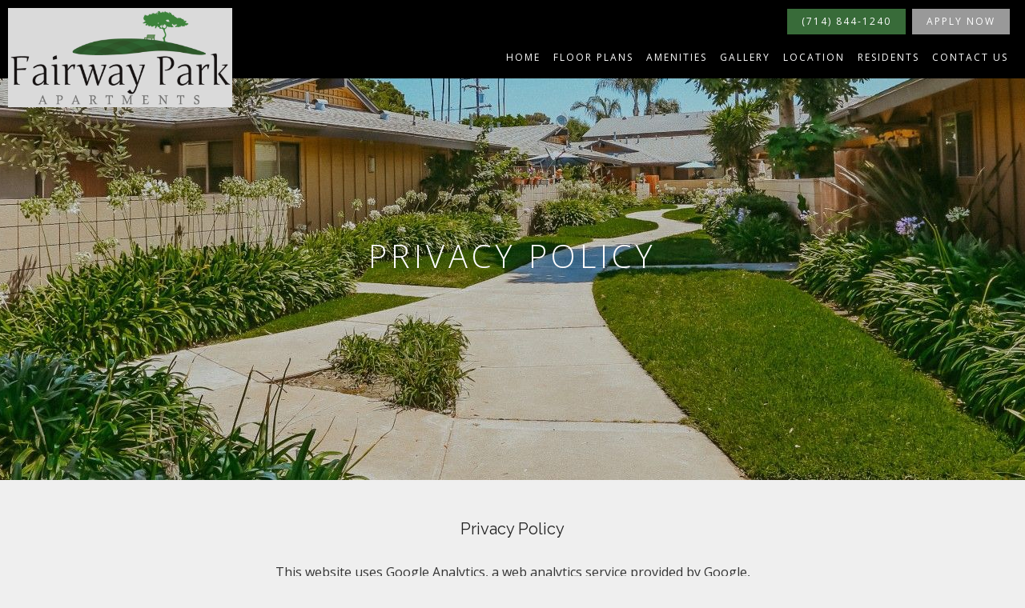

--- FILE ---
content_type: text/css; charset=utf-8
request_url: https://fairwayrentals.info/CMSPages/GetResource.ashx?stylesheetname=RPcssMaster_S0089-Ombre
body_size: 5373
content:
@import url('https://fonts.googleapis.com/css?family=Crimson+Text:400,400i%7COpen+Sans:300,400,700');@import url('https://fonts.googleapis.com/css?family=Raleway:400,500,700&display=swap');fieldset{width:100%}#respondPhone,#respondEmail{width:auto}.radio-label{font-weight:400}html body{font-family:"Open Sans",sans-serif;font-size:1.6rem;line-height:2rem;color:#333;line-height:2.6rem;background:#efefef}body h1,body h2,body h3,body h4,body h5,body h6{padding:0;margin:0;font-family:"Open Sans",sans-serif;font-weight:300}body h3{font-size:4rem;line-height:4rem;text-transform:uppercase;letter-spacing:.5em}@media(max-width:767px){body h3{font-size:2.5rem;line-height:2.7rem;letter-spacing:.2em}}body h5{font-size:1.3rem;text-transform:uppercase;font-weight:800;padding-bottom:2rem;margin:0 auto 2rem}body p{margin:.5rem 0;line-height:2.6rem}#home h1{font-family:"Raleway","Open Sans",sans-serif;font-size:2rem;color:#333;margin-bottom:3rem;font-weight:400}.inner-banner-content .page-title{font-size:4rem;line-height:4rem;text-transform:uppercase;letter-spacing:.5rem}#home .banner-container h1,.hero h2,.hero h3,.hero h4,.hero h5,.hero h6,.hero p{line-height:5.1rem;font-size:5.1rem;margin-bottom:0}body a{color:#386b39;transition:all .3s ease}body a:hover{color:#222}.row{display:flex}.clear{clear:both}.live-chat-container{display:none}.head-wrap{text-align:center;position:fixed;background-color:#000;width:100%;top:0;left:0;z-index:20}a.logo{position:absolute;left:0;top:0}.logo img{max-width:30rem;max-height:15rem;padding:1rem}@media(max-width:425px){.logo img{max-width:100%}}a.header-CTA-button,.phone-button-house .seo-number{float:right;line-height:1;color:#fff;background:#999;border:.1rem solid #999;padding:.9rem 1.7rem;margin:1.1rem .4rem;text-transform:uppercase;font-size:1.2rem;letter-spacing:.2rem;font-weight:400;-webkit-font-smoothing:antialiased;transition:all .3s ease}a.header-CTA-button:hover,a.header-CTA-button:focus{color:#999;background:transparent;text-decoration:none}.phone-button-house .seo-number{position:static;float:none;background:var(--RPcolor4);margin-bottom:15px;display:inline-block;border-color:var(--RPcolor4)}.phone-button-house .seo-number:hover,.phone-button-house .seo-number:focus{color:var(--RPcolor4);background:transparent;text-decoration:none}@media(min-width:1025px){a.header-CTA-button,.phone-button-house .seo-number{margin-bottom:0}}#menuElem{margin:0;list-style-type:none;width:100%;clear:both}#menuElem>li{display:inline-block}#menuElem>li>a{padding:.7rem 1rem;line-height:1;text-decoration:none !important;position:relative;display:inline-block}#menuElem>li>a:after{position:absolute;bottom:0;left:0;width:100%;height:1px;background:#fff;content:'';opacity:0;-webkit-transition:height .3s,opacity .3s,-webkit-transform .3s;-moz-transition:height .3s,opacity .3s,-moz-transform .3s;transition:height .3s,opacity .3s,transform .3s;-webkit-transform:translateY(-10px);-moz-transform:translateY(-10px);transform:translateY(-10px)}#menuElem>li:hover>a:after,#menuElem>li.active>a:after{height:3px;opacity:1;-webkit-transform:translateY(0);-moz-transform:translateY(0);transform:translateY(0)}.map-it{display:none;padding:.3rem 1rem;line-height:2rem;background:#fff;width:100px;margin:.5rem auto 2rem;text-transform:uppercase;letter-spacing:.2rem}.map-it em{margin-left:.5rem}.sps-mobile-toggle-contain{display:none}#wrapper section{clear:both}@media screen and (min-width:64.125em){.head-wrap #menuElem>li>a{font-family:"Open Sans",sans-serif;color:#fff;padding:2rem .2rem;margin:.3rem .2rem 0;font-size:1rem;text-transform:uppercase;letter-spacing:.2rem}}@media screen and (min-width:1100px){.head-wrap #menuElem>li>a{font-size:1.1rem}}@media screen and (min-width:1150px){.head-wrap #menuElem>li>a{margin:.3rem .3rem 0}}@media screen and (min-width:1200px){.head-wrap #menuElem>li>a{font-size:1.2rem}}@media screen and (min-width:1250px){.head-wrap #menuElem>li>a{margin:.3rem .4rem 0}}@media screen and (min-width:1300px){.head-wrap #menuElem>li>a{padding:1.8rem .6rem}}@media screen and (min-width:1400px){.head-wrap #menuElem>li>a{padding:1.8rem 1rem}}@media screen and (min-width:1500px){.head-wrap #menuElem>li>a{padding:1.8rem 1.2rem}}@media screen and (max-width:64.124em){.header-container{text-align:center}a.logo{position:initial;top:initial;left:initial}.header-CTA-button{display:none}.header-right #menuElem{display:none}.header-right #menuElem.open{display:block;background-color:#fff;display:block;list-style:none outside none;margin:0;position:fixed;left:0;top:6rem;width:23rem;padding:1rem;z-index:10;text-align:left;border:.1rem solid #386b39}#menuElem>li{display:list-item}#menuElem>li>a{display:block;padding:1rem 2rem;font-size:1.4rem;text-decoration:none}.sps-mobile-toggle-contain{display:block;background:#386b39;font-size:2rem;position:fixed;z-index:9;top:0;left:0}.sps-mobile-toggle{color:#fff;font-size:3.6rem;padding:1.5rem 1rem;display:inline-block;background:transparent;border:none}}@media screen and (max-width:1024px){.head-wrap{position:initial}.row{display:block}header .logo-column,header .nav-column{width:100%;text-align:center}header .logo-column{max-width:calc(100% - 102px);margin-left:51px}header a.seo-number{position:initial;top:initial;right:initial}.map-it{display:block}#wrapper{padding-top:0 !important}}#home .banner-container{height:60rem;background:#efefef;padding:0;position:relative;text-align:center;overflow:hidden}.background-gallery-container{height:60rem;overflow:hidden}.background-video-container .flex-viewport{height:60rem}.background-video-container .flex-viewport .slides,.background-video-container .flex-viewport .slides li{height:100%}.background-gallery{height:100%}.background-gallery.bg-slide ul.bg-images{max-height:100%}body .background-gallery ul.bg-images{height:100% !important}#home .banner-container .banner-text{position:absolute;top:50%;left:50%;transform:translate(-50%,-50%);color:#fff;width:100%;padding:0 15px;pointer-events:none}#home .banner-container .banner-text h1{color:#fff;text-transform:uppercase}#home .banner-container .banner-subtitle{font-family:"Raleway","Open Sans",sans-serif;font-size:3rem}#home h2.home-title{font-family:"Crimson Text",serif;font-style:italic;font-size:3.6rem;line-height:3.6rem;margin-bottom:5.5rem;font-weight:300;text-transform:none;color:#386b39}#homeRightText{padding:7rem 2rem}#homeRightText p,#homeRightText ul{line-height:2.6rem;margin:0 0 3rem}#homeRightText .scroll{border-radius:50%;border:2px solid #fff;width:25rem;height:25rem;margin:2rem auto 0;-webkit-transition:all .3s linear;-moz-transition:all .3s linear;-o-transition:all .3s linear;transition:all .3s linear;background:#e9e5dc url('https://cs-cdn.realpage.com/CWS/1894546/TemplateResources/Essentials/Images/edge.png')}#homeRightText .scroll:hover{background-color:transparent}#homeRightText .scroll .scroll-btn{display:block;width:25rem;height:25rem;border-radius:50%;background-image:url('https://cs-cdn.realpage.com/CWS/1894546/TemplateResources/Essentials/Images/icon-down-arrow.png');background-repeat:no-repeat;background-position:center 13.1rem;font-size:3rem;letter-spacing:.4rem;font-family:"Crimson Text",serif;font-style:italic;line-height:20rem;color:#222;text-align:center}#homeLeftImage{background:url('https://capi.myleasestar.com/v2/dimg/68958135/1100x1000/68958135.jpg') center center no-repeat;background-size:cover}@media screen and (min-width:40em){#home h2.home-title{font-size:5rem;line-height:5rem}#homeRightText{padding:7rem 4.4rem}}@media screen and (min-width:64em){#home h2.home-title{font-size:6.6rem;line-height:6.6rem}}.inner-page-banner{position:relative}.inner-banner-content{position:absolute;top:50%;width:100%;text-align:center;color:#fff;padding:0 1rem;pointer-events:none}.inner-page-main{width:100%}.main-content-wrapper{text-align:center;padding:5rem 15px;width:100%}h2.main-content-header{font-family:"Raleway","Open Sans",sans-serif;font-size:2rem;color:#222;margin-bottom:3rem}@media screen and (min-width:1200px){.main-content-wrapper{max-width:50%;margin:0 auto}#adHocPageContainer{width:80%}}.interior-header-title.overlay{background:rgba(0,0,0,.4)}.interior-header{text-align:center;border-bottom:.1rem solid #acacac}.interior-header .interior-header-img{position:relative;height:30rem}.interior-header .interior-header-text{padding:4.5rem 2rem 4rem}.interior-header .interior-header-text h1,.interior-header .interior-header-text h2,.interior-header .interior-header-text h3,.interior-header .interior-header-text h4,.interior-header .interior-header-text h5,.interior-header .interior-header-text h6{font-family:"Raleway","Open Sans",sans-serif;font-size:2rem;color:#222;margin-bottom:3rem}.interior-header .interior-header-text p,.interior-header .interior-header-text ul{margin-bottom:3rem}.interior-header .interior-header-title{padding:13rem 2rem;height:30rem;position:absolute;left:0;right:0;bottom:0;top:0;color:#fff}.interior-widget.container-fluid{text-align:center;padding:2.5rem 2rem;border-bottom:.1rem solid #acacac;margin-bottom:8rem}#banner-general{background:#efefef url('https://capi.myleasestar.com/v2/dimg/68022409/1900x1000/68022409.jpg') center center no-repeat;background-size:cover;height:65vw;max-height:600px}section#floor-plans .interior-header-img,#page-OLL .interior-header-img{background:url('https://capi.myleasestar.com/v2/dimg/68958141/1900x1000/68958141.jpg') center center no-repeat;background-size:cover}body .FloorPlansV3 #contentarea{background:transparent}body .FloorPlansV3 label,body .FloorPlansV3 #checkboxShowAvailableOnly{vertical-align:middle}body .availUnitsBox label{display:inline}#dropSort .fp-dropdown-toggle .fa{position:absolute;right:10px;top:50%;transform:translateY(-50%)}body .FloorPlansV3 #flex-days{width:35px}body .ui-datepicker .ui-datepicker-title{color:#333}body .FloorPlansV3 .floorplan-block{border:2px solid #fff;background:#e9e5dc url('https://cs-cdn.realpage.com/CWS/1894546/TemplateResources/Essentials/Images/edge.png')}body .FloorPlansV3 .amenity-popup-lightbox{box-shadow:none}body .FloorPlansV3 #topbar{z-index:initial;padding:5rem 3rem;border-bottom:.1rem solid #acacac}body .FloorPlansV3 .videoDisplayLink{line-height:1.5 !important;padding:15px}body .FloorPlansV3 .clear-link{display:inline-block;padding:0;vertical-align:middle}body .FloorPlansV3 .amenity-popup-lightbox .close a{background:#386b39;border:none}body .FloorPlansV3 .amenity-popup-lightbox .close a:before{content:"";font-family:FontAwesome;font-size:18px;font-weight:100;line-height:25px;vertical-align:middle;text-align:center;width:100%;display:inline-block}.FloorPlansV3 .clear-link a{color:#386b39;text-transform:uppercase;text-decoration:none;border-bottom:.2rem solid transparent;transition:all .3s ease}.FloorPlansV3 .clear-link a:hover{color:#222;border-bottom:.2rem solid #222}body .FloorPlansV3 #beds_selector .active a,body .FloorPlansV3 #baths_selector .active a{font-weight:500}body .FloorPlansV3 .adv-search:after{display:none}@media screen and (min-width:64em){body .FloorPlansV3 .clear-link a{padding:.8rem .2rem}body .FloorPlansV3 .clear-link a.clear-filters{margin-left:17px}}section#amenities{clear:both}section#amenities .interior-header-img{background:url('https://capi.myleasestar.com/v2/dimg/68958152/1900x1000/68958152.jpg') center center no-repeat;background-size:cover}.amenities-stacked-container .row{margin:0}.stacked-amenities .stacked-amenities-wrapper{border-top:.1rem solid #acacac;border-bottom:.1rem solid #acacac;background:#e9e5dc url('https://cs-cdn.realpage.com/CWS/1894546/TemplateResources/Essentials/Images/edge.png')}.amenities-stacked-container .callout{text-align:center;padding:5rem 3rem}.amenities-stacked-container .callout h3{font-size:2.5rem}.stacked-amenities-double .stacked-amenities-wrapper{display:flex;flex-wrap:wrap}.pet-parking-title-moved{width:100%;margin-bottom:25px}.amenities-5.amenities-tabbed-container .tabs-content{background:#e9e5dc url('https://cs-cdn.realpage.com/CWS/1894546/TemplateResources/Essentials/Images/edge.png')}body .stacked-amenities .stacked-amenities-wrapper .stacked-amenities-show{border:1px solid #acacac;color:#fff;background:#386b39;transition:all .3s ease;text-transform:uppercase}body .stacked-amenities .stacked-amenities-wrapper .stacked-amenities-show:hover{color:#fff;background:#222}body .gallerySquareContainer li .nested-gst-top{margin-bottom:0;padding:10px 30px;transition:all .3s ease}.stacked-amenities-items h3{margin-bottom:25px}body .stacked-amenities .stacked-amenities-wrapper .stacked-amenities-close{right:15px}body .stacked-amenities.stacked-amenities-right .stacked-amenities-items{padding-left:4em}@media screen and (max-width:767px){body .stacked-amenities.stacked-amenities-right .stacked-amenities-items{padding-left:3em}}section#gallery .interior-header-img{background:url('https://capi.myleasestar.com/v2/dimg/68958153/1900x1000/68958153.jpg') center center no-repeat;background-size:cover}body .gallerySquareContainer .meta.name{margin:1px}body .gallerySquareContainer .widget_head{margin:0;padding:5rem}body .gallerySquareContainer li .nested-gst-top,body .gallerySquareContainer li .nested-gst-side{color:#222;border-color:#acacac}body .gallerySquareContainer li .nested-gst-top:hover,body .gallerySquareContainer li .nested-gst-side:hover{background:#386b39;color:#fff}body .gallerySquareContainer li .nested-gst-side{padding:10px 5px;transition:all .3s ease}.gallerySquareContainer #widget_header_buttons a,.gallerySquareContainer #widget_header_buttons button{border:1px solid #acacac !important}body .gallerySquareContainer .side-container{margin-top:0}body .gallerySquareContainer .side-container .gallery-nav{margin-left:5%}section#gallery{padding-bottom:8rem}section#gallery .grid,section#gallery .grid-item{background:transparent}section#gallery .mosaic-img{top:1px;bottom:1px;right:1px;left:1px}section#location .interior-header-img{background:url('https://capi.myleasestar.com/v2/dimg/68958160/1900x1000/68958160.jpg') center center no-repeat;background-size:cover}section#location{border-bottom:1px solid #acacac;margin-bottom:8rem}section#residents .interior-header-img{background:url('https://capi.myleasestar.com/v2/dimg/69356123/1900x1000/69356123.jpg') center center no-repeat;background-size:cover}section#residents .interior-widget a{margin:2rem;display:inline-block;color:#386b39;font-family:"Open Sans",sans-serif;font-size:1.2rem;text-transform:uppercase;letter-spacing:.2rem;padding:.8rem .3rem .3rem;border-bottom:.2rem solid transparent;font-weight:600;display:inline-block;text-decoration:none !important;transition:all .3s ease}section#residents .interior-widget a:hover{border-color:#222;color:#222}.interior-widget.container-fluid.residents-links{display:flex;justify-content:center}@media(max-width:767px){.interior-widget.container-fluid.residents-links{flex-direction:column;align-items:center}}section#contact .interior-header-img{background:url('https://capi.myleasestar.com/v2/dimg/66350346/1900x1000/66350346.jpg') center center no-repeat;background-size:cover}#contact .interior-main{padding:8rem 6rem}#contact h5{border-bottom:.2rem solid #222;margin:0 0 2rem;width:12.5rem;display:inline-block}#contact .contact-form-column h5{margin-bottom:1rem}.contact-address-column,.contact-hours-column{margin-bottom:4rem;font-size:1.6rem;line-height:2.7rem}.contact-address-column a{color:#222;transition:all .3s ease}.contact-address-column a:hover{color:#386b39}.contact-address-column #directionsLink{line-height:2rem}.contactus-float-input-div{width:100%;position:relative}.contactus-float-input-div span.required-field{position:absolute;top:0;right:10px}#contactusFirstName,#contactusLastName{width:50%;float:left}#contactusEmail{clear:both}#contactusComments{height:auto !important}#contactusComments text-area{max-width:100%}.contactus-float-input-div input,.contactus-float-input-div select,.contactus-float-input-div textarea{width:calc(100% - 20px);width:-webkit-calc(100% - 20px);width:-moz-calc(100% - 20px);padding:1rem 2rem}#contact .sumbitbutton{text-align:right}#contact input#btnSubmit{height:auto;width:auto !important;padding:1rem 3rem;text-transform:uppercase;font-weight:400;color:#fff;background:#386b39;border:none;margin-right:20px;transition:all .3s ease}#contact input#btnSubmit:hover,#contact input#btnSubmit:focus{background:#222}@media screen and (Max-width:1199px){#contact .interior-main{padding:8rem .9rem;text-align:center}.contactus-float-input-div span.required-field{right:0}#contact .sumbitbutton{text-align:center}#contact input#btnSubmit{margin-right:0}.required-info{padding-bottom:1rem}}@media screen and (max-width:767px){#contactusFirstName,#contactusLastName{width:100%;float:none}}#banner-reviews{background:#efefef url('') center center no-repeat;background-size:cover;height:65vw;max-height:600px}#widget-reviews{border-top:.1rem solid #acacac}footer{text-align:center;background:#386b39;color:#fff}footer .tagline{background:#999;color:#222;padding:1.6rem;font-family:"Crimson Text",serif;font-style:italic;font-size:3.6rem;text-transform:none;font-weight:400;letter-spacing:0;width:100%}footer .footer-bottom{padding:6rem 0;text-transform:uppercase}.footer-logo{margin:0 auto 2rem}#rplogo{margin:.5rem auto 1.2rem;display:block;text-align:center}.footer-info a{margin:auto 3px}footer a{color:#fff}footer em,footer em.fa{font-size:2.5rem;vertical-align:middle;line-height:2.5rem;margin-left:4px;margin-right:4px}#ADA-HUD-Links{height:2.6rem;vertical-align:middle}#ADA-HUD-Links a{margin-left:4px;margin-right:4px;display:inline-block;vertical-align:middle}body #ADA-HUD-Links a svg{fill:#fff}body #ADA-HUD-Links a svg#housingSVG{margin-right:inherit}.prop-phone{margin-bottom:5em}@media(max-width:1199px){.prop-phone{margin-bottom:3em}}.footer-copyright,.footer-privacy-sitemap-links{display:inline-block}.footer-privacy-sitemap-links span{margin-left:7px;margin-right:7px}body .background-gallery .bg-bullets{padding:0}@media(max-width:767px){.footer-copyright,.footer-privacy-sitemap-links{display:block}.footer-privacy-sitemap-links span.footer-bar1{display:none}body .background-gallery .bg-arrow-left{left:25px}body .background-gallery .bg-arrow-right{right:25px}body .background-gallery .bg-arrow-left,body .background-gallery .bg-arrow-right{height:30px;width:30px}body .gallerySquareContainer .widget_head{text-align:center}body .gallerySquareContainer .top-dropdown{float:none}body #home .banner-container .banner-text h1{font-size:4.1rem;line-height:4.1rem}#home .banner-container .banner-text{padding:0 50px}}body #ADA-HUD-Links a{max-height:none;max-height:initial}body .popUpWindowDialog #popBtnClose{position:absolute;top:0;right:0;margin:0;transform:translate(50%,-50%);height:25px;width:25px;display:block;vertical-align:middle;line-height:25px;padding:0;text-align:center;background:#386b39}body .popUpWindowDialog #popBtnClose:before{content:"";font-family:FontAwesome;font-size:20px;color:#fff}ul.CMSSiteMapList{text-align:left}#main-blog{padding-top:3em;padding-bottom:3em}body .blog-search-bar{width:100%}body .blog-search-box{height:30px;width:calc(100% - 40px);width:-moz-calc(100% - 40px);width:-webkit-calc(100% - 40px)}body .contact-mobile-form .contactus-float-input-div input,body .contact-mobile-form .contactus-float-input-div select,body .contact-mobile-form .contactus-float-input-div textarea{border:1px solid #acacac;background:#fff}@font-face{font-family:'fontello';src:url(https://cs-cdn.realpage.com/CWS/1894546/TemplateResources/Global/Icons/fontello.eot?87172713);src:url(https://cs-cdn.realpage.com/CWS/1894546/TemplateResources/Global/Icons/fontello.eot?87172713#iefix) format('embedded-opentype'),url(https://cs-cdn.realpage.com/CWS/1894546/TemplateResources/Global/Icons/fontello.woff?87172713) format('woff'),url(https://cs-cdn.realpage.com/CWS/1894546/TemplateResources/Global/Icons/fontello.ttf?87172713) format('truetype'),url(https://cs-cdn.realpage.com/CWS/1894546/TemplateResources/Global/Icons/fontello.svg?87172713#fontello) format('svg');font-weight:normal;font-style:normal}[class^="sicon-"]:before,[class*=" sicon-"]:before{font-family:"fontello";font-style:normal}.sicon-twitter:before{content:'';font-family:FontAwesome}.sicon-pinterest:before{content:''}.sicon-facebook:before{content:'';font-family:FontAwesome}.sicon-youtube:before{content:''}.sicon-linkedin:before{content:''}.sicon-google:before{content:''}.sicon-google-search:before{content:''}.sicon-blog:before{content:''}.sicon-yelp:before{content:''}.sicon-myspace:before{content:''}.sicon-foursquare:before{content:''}.sicon-flickr:before{content:''}.sicon-instagram:before{content:'('}.sicon-tumblr:before{content:')'}.sicon-apartmentratingscom:before{content:'!'}[class^="icon-"]:before,[class*=" icon-"]:before{margin:0 !important;width:auto !important}.connect-social a{height:35px;width:35px;display:inline-block;padding:0;margin:5px 5px 10px 0;line-height:34px;vertical-align:middle;text-align:center;border-radius:25px;border:1px solid #222;font-size:18px;transition:all .3s ease}.connect-social a: hover{text-decoration:none;border:1px solid #386b39}.sp-container{width:92%;margin:0 auto}.sp-container h2{margin-bottom:2rem}body .sp-carousel-container{margin-bottom:5em}body .FloorPlansV3 .floorplan-video-header h3{font-size:2rem;letter-spacing:0}body .FloorPlansV3 .availabilityFilter #flex-days{vertical-align:middle}.availability-filter-row label span{vertical-align:middle}body .FloorPlansV3 #topbar .calendra input{padding:0 0 0 8px}body .FloorPlansV3 .rent-filter{width:100px}body li.gallery-nav.gallery-nav-top{display:inline-block}body .fpMap{margin:0 auto}body .FloorPlansV3 .displayarea{padding:0 15px}@media(max-width:480px){body .FloorPlansV3 .amenity-popup-lightbox .close a:before{display:none}}body .FloorPlansV3 .save-quote-lightbox{max-height:85%;max-width:95%;width:500px}body .QuoteDetails .datepicker{padding:3px}body .FloorPlansV3 .list-pagination li:last-of-type{margin-right:0}body .FloorPlansV3 .list-pagination-bot{left:50%;transform:translateX(-50%)}body .FloorPlansV3 .fp-switch-tabs .btn-default{width:auto}body .FloorPlansV3 .widget-container .advanced-search{padding-left:0}body .FloorPlansV3 .widget-container .availabilityFilter{text-align:center;padding-bottom:10px;border-bottom:.1rem solid #acacac}body .availability-filter-row{display:inline-block;text-align:left;vertical-align:middle}body .FloorPlansV3 .widget-container .availUnitsBox{float:none}body .FloorPlansV3 .widget-container .availUnitsBox:after{display:none}body .FloorPlansV3 .widget-container .availUnitsBox{float:none}body .FloorPlansV3 .widget-container .availability-filter-rowinput[type=radio]{margin-top:1px}body .FloorPlansV3 #legendContainer>div>span,body .FloorPlansV3 .legendBox{float:none;display:inline-block;vertical-align:middle}body .FloorPlansV3 .ism-modal{width:560px;max-width:90%;max-height:90%;top:50%;left:50%;transform:translate(-50%,-50%);margin:0}body .FloorPlansV3 #reserveUnitModal .ism-modal-dialog{max-width:100%}body .floorplans-widget-1 .rpfp-filters{margin:0 35px}body .rpfp-cards.slick-initialized.slick-slider{margin:0 35px}body .floorplans-widget-1 .rpfp-cards{margin:0 20px}@media(max-width:1024px){body .rpfp-cards.slick-initialized.slick-slider{width:calc(100% - 70px)}}.neighborhood-1 .neighborhood-categories{border-bottom:.1rem solid #acacac}.neighborhood-1 .neighborhood-categories ul li{opacity:.7}.neighborhood-1 .neighborhood-categories ul li:hover,.neighborhood-1 .neighborhood-categories ul li:focus,.neighborhood-1 .neighborhood-categories ul li.active{opacity:1}.neighborhood-1.neighborhood-widget #mapFullWidth{height:550px;float:right}body .neighborhood-1 .neighborhood-results ol li{margin-bottom:2rem}body .neighborhood-1 .neighborhood-results ol li a{display:flex;line-height:1.7}body .neighborhood-1 .neighborhood-results ol li span{display:inline-block}@media(max-width:1024px){body .neighborhood-1 .neighborhood-categories ul li{display:block;width:calc(100% - 4rem);margin:.5rem 2rem;text-align:center}body .neighborhood-1 .neighborhood-categories ul{text-align:center;padding:2.5rem 2rem}}@media(max-width:640px){body .neighborhood-1 .neighborhood-results ol li{margin-bottom:0}}.floorplans-widget{padding:2em 4em}@media screen and (max-width:1024px){.floorplans-widget{padding:2em 2em}}@media screen and (max-width:767px){.floorplans-widget{padding:2em 1em}}body .fancybox3-bg{background:#386b39}body .amenities-tabbed-overlay{background:rgba(56,107,57,.87)}.ccpa-widget-text a:hover{color:#eaeaea}#home .banner-container .video-play-btn{top:90%;background:transparent;border:none}#adHocPageContainer{margin-top:2em}#adHocPageContainer h3{letter-spacing:normal}#adHocPageContainer .row{max-width:100vw}.adhoc-page #background-general{position:absolute;height:100%;width:100%}.fab-wrapper button{line-height:1}#rptw-app .modal-close{transform:translateY(-5px)}#rptw-app p{line-height:1.5}

--- FILE ---
content_type: text/plain
request_url: https://www.google-analytics.com/j/collect?v=1&_v=j102&a=339868900&t=pageview&_s=1&dl=https%3A%2F%2Ffairwayrentals.info%2Fprivacy-policy.aspx&ul=en-us%40posix&dt=Come%20home%20to%20more%20in%20Orange%2C%20CA%20%7C%20Fairway%20Park%20Apartments&sr=1280x720&vp=1280x720&_u=aEBAAEABAAAAACAAI~&jid=756317641&gjid=232564073&cid=810904709.1768957290&tid=UA-174812820-9&_gid=1441518797.1768957290&_r=1&_slc=1&gtm=45He61g1n81W7XRVPHza200&gcd=13l3l3l3l1l1&dma=0&tag_exp=103116026~103200004~104527906~104528500~104684208~104684211~105391253~115495938~115616985~115938466~115938468~116992598~117041588~117091818&z=88835151
body_size: -451
content:
2,cG-F0W30T0H1B